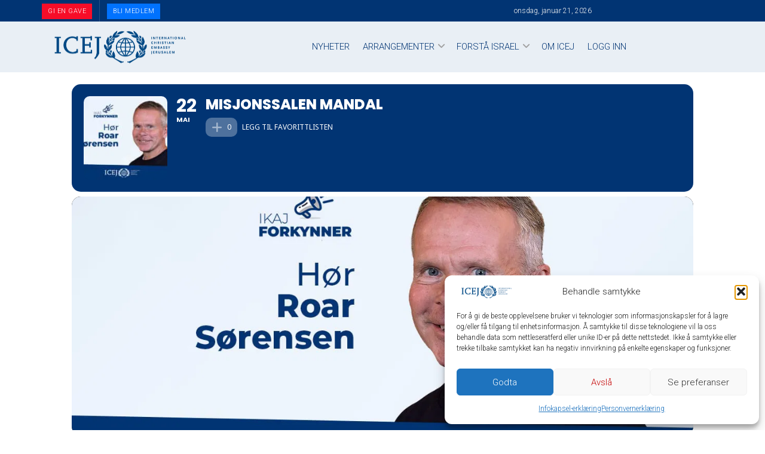

--- FILE ---
content_type: text/css; charset=utf-8
request_url: https://bunny-wp-pullzone-pxnhhgw5hq.b-cdn.net/wp-content/plugins/popup-press/css/pps_style.css?ver=3.1.6
body_size: 2899
content:
.pps-clearfix::before,.pps-clearfix::after{display:table;content:""}.pps-clearfix::after{clear:both}.pps-clearfix{zoom:1}@font-face{font-family:pps-icomoon;src:url(fonts/icomoon.eot?8e63sg);src:url(fonts/icomoon.eot?#iefix8e63sg)format('embedded-opentype'),url(fonts/icomoon.ttf?8e63sg)format('truetype'),url(fonts/icomoon.woff?8e63sg)format('woff'),url(fonts/icomoon.svg?8e63sg#icomoon)format('svg');font-weight:400;font-style:normal}[class^=pps-icon-],[class*=" pps-icon-"]{font-family:pps-icomoon;speak:none;font-style:normal;font-weight:400;font-variant:normal;text-transform:none;line-height:1;-webkit-font-smoothing:antialiased;-moz-osx-font-smoothing:grayscale}.pps-popup embed,.pps-popup iframe,.pps-popup object,.pps-popup video{position:relative;z-index:10003;margin:0;padding:0;border:0;max-width:100%;max-height:100%}.pps-popup video,.pps-popup audio{visibility:visible!important}.pps-popup .pps-responsive-video{width:100%!important}.pps-popup .pps-responsive-video video{height:auto}.pps-popup a:focus,a.pps-button-popup:focus{outline:0}.pps-overlay,.b-modal{position:fixed;top:0;left:0;width:100%;height:100%;background:#000;opacity:.3;cursor:pointer;background-size:cover}.pps-popup{box-sizing:border-box;display:none;position:absolute;top:60px;z-index:9999;width:600px;height:auto;padding:0;margin:0;box-shadow:0 2px 6px rgba(0,0,0,.6);-moz-box-shadow:0 2px 6px rgba(0,0,0,.6);-webkit-box-shadow:0 2px 6px rgba(0,0,0,.6);background:0 0}.pps-popup:before{position:absolute;content:""}.pps-popup.pps-width-overflow{width:86%!important;left:6%!important}.pps-wrap{box-sizing:border-box;position:relative;z-index:10008;padding:20px 25px;height:100%;max-height:inherit;background-color:#fff}@media screen and (max-width:600px){}.pps-popup.pps-no-border{-webkit-box-shadow:0 0 12px 0 rgba(0,0,0,.6);-moz-box-shadow:0 0 12px 0 rgba(0,0,0,.6);box-shadow:0 0 12px rgba(0,0,0,.6)}.pps-header{position:relative;padding:0;margin:0}.pps-title{padding:0;margin:0;padding-bottom:10px;margin-bottom:10px;border-bottom:1px solid #eee;color:#000;line-height:100%;text-align:left;font-size:20px;font-family:inherit}.pps-close{position:absolute;top:-14px;right:-14px;z-index:10009;cursor:pointer}.pps-close a.pps-close-link{font-size:18px;width:18px;height:18px;padding:6px;box-sizing:content-box;display:block;outline:none;border:0;cursor:pointer;background-color:#fff;-webkit-border-radius:50%;-moz-border-radius:50%;border-radius:50%;text-align:center;line-height:1}.pps-close a i.pps-icon:before{width:auto;font-size:inherit;color:#999;display:inline-block;text-decoration:inherit}.pps-close a.pps-close-link:hover i.pps-icon:before{color:#222}.pps-close .pps-icon-close:before{content:"\e619"}.pps-close .pps-icon-close-circle:before{content:"\e604"}.pps-close .pps-icon-close-circle-outline:before{content:"\e605"}.pps-close .pps-icon-close-clear:before{content:"\e070"}.pps-close .pps-icon-close-circle-cross:before{content:"\e043"}.pps-close .pps-icon-close-square-radius:before{content:"\e047"}.pps-close .pps-icon-close-file-broken:before{content:"\e608"}.pps-close .pps-icon-close-error:before{content:"\e61e"}.pps-close .pps-icon-close-outline:before{content:"\e607"}.pps-content{padding:0;min-height:160px;-webkit-box-sizing:border-box;-moz-box-sizing:border-box;box-sizing:border-box;height:100%;overflow:auto;font-size:16px}.pps-content-wp-editor{overflow:auto}.pps-single-popup{position:relative}.pps-content p{margin:0;margin-bottom:15px;line-height:21px;text-align:left}a.pps-btn{cursor:pointer}a.pps-btn.pps-button-popup{display:inline-block;padding:5px 14px 4px;margin:0;color:#fff;line-height:1.6;font-weight:700;font-size:12px;font-family:Arial,Helvetica,sans-serif;text-align:center;text-decoration:none;cursor:pointer;border-radius:3px;-moz-border-radius:3px;-webkit-border-radius:3px;-khtml-border-radius:3px;border-bottom:2px solid #1b80c5;background-color:#348ecc}a.pps-btn.pps-button-popup:hover{background-color:#3c9cdd;border-bottom:2px solid #1b80c5}a.pps-button-popup>img,a.pps-btn-img>img{margin:0!important;padding:0;vertical-align:middle;max-width:100%}a.pps-button-popup>img:hover{zoom:1}.pps-loading{position:absolute;left:46%;top:46%;z-index:10002;width:26px;height:26px;display:block;background:url(images/loading.gif)no-repeat;padding-left:32px}a.pps-download-pdf{margin:0;padding:6px 15px;display:none;position:absolute;bottom:0;right:0;background:#333;color:#fff;font-size:.9em;filter:alpha(opacity=80);opacity:.8}.pps-popup:hover a.pps-download-pdf{display:block}a.pps-download-pdf:hover{color:#fff;text-decoration:underline;background:#222}.pps-wrap-thumbs-popup{width:100%}.pps-wrap-thumbs-popup li{display:inline-block;margin:0;padding:0;list-style:none}.pps-wrap-thumbs-popup li img{max-width:25%;display:block}.pps-disclaimer{padding:15px 0 10px;text-align:center}.pps-disclaimer .pps-disclaimer-agree,.pps-disclaimer .pps-disclaimer-disagree{text-align:center;display:inline-block;padding:10px 25px;margin-top:13px;margin-right:10px;margin-left:10px;border-bottom:2px solid #1b80c5;background-color:#348ecc;border-radius:5px;-moz-border-radius:5px;-webkit-border-radius:5px;text-decoration:none;color:#fff;font-size:16px;line-height:20px;font-family:Arial,Helvetica,sans-serif}.pps-disclaimer .pps-disclaimer-disagree{border-bottom:2px solid #b33737;background-color:#cc524f}.pps-disclaimer .pps-disclaimer-agree:hover{border-color:#1b80c5;background-color:#3c9cdd}.pps-disclaimer .pps-disclaimer-disagree:hover{border-color:#9a3030;background-color:#d0615e}.pps-disclaimer .pps-disclaimer-agree:before,.pps-disclaimer .pps-disclaimer-disagree:before{content:"\e618";font-family:pps-icomoon;font-size:17px;padding-right:12px;display:inline-block;vertical-align:middle;margin-top:-2px}.pps-disclaimer .pps-disclaimer-disagree:before{content:"\e619";font-size:18px}.pps-not-show-again{float:right;display:inline-block;cursor:pointer;font-size:1em;text-decoration:none;padding:5px;text-align:right}.pps-popup.pps-full-screen{top:0!important;left:0!important;width:100%!important;position:fixed!important;border-radius:0!important;border:0!important}.pps-popup.pps-full-screen .pps-wrap{border-radius:0!important}.pps-popup.pps-full-screen .pps-wrap .pps-close{top:12px!important;right:12px!important}.pps-container a:hover,.pps-slider a:hover,.pps-container a:focus,.pps-slider a:focus{outline:none}.pps-slides,.pps-slides>li,.pps-control-nav,.pps-direction-nav{margin:0;padding:0;list-style:none}.pps-pauseplay span{text-transform:capitalize}.popupslider{margin:0;padding:0}.popupslider .pps-slides>li{display:none;height:100%;max-height:100%}.popupslider .pps-slides>li.pps-active-slide{display:flex!important;align-items:center;justify-content:center}.popupslider .pps-slides img{width:100%;height:auto;display:block}.popupslider .pps-slides:after{content:"\0020";display:block;clear:both;visibility:hidden;line-height:0;height:0}html[xmlns] .popupslider .pps-slides{display:block}* html .popupslider .pps-slides{height:1%}.no-js .popupslider .pps-slides>li:first-child{display:block}.popupslider{margin:0;padding:0;background:0 0;border:0;position:relative;zoom:1;-webkit-border-radius:0;-moz-border-radius:0;border-radius:0;-webkit-box-shadow:none;-moz-box-shadow:none;-o-box-shadow:none;box-shadow:none;height:100%;max-height:100%}.popupslider .pps-slides{zoom:1;display:inline;height:100%;max-height:100%;margin:0!important}.popupslider .pps-slides img{height:auto}.pps-viewport{max-height:2e3px;-webkit-transition:all 1s ease;-moz-transition:all 1s ease;-ms-transition:all 1s ease;-o-transition:all 1s ease;transition:all 1s ease}.loading .pps-viewport{max-height:300px}.carousel li{margin-right:5px}.pps-direction-nav{*height:0}.pps-direction-nav>li{margin:0;padding:0}.pps-direction-nav a{text-decoration:none;display:block;width:38px;height:38px;line-height:38px;margin:-20px 0 0;position:absolute;top:50%;z-index:10;overflow:visible;opacity:.6;cursor:pointer;color:rgba(255,255,255,.9);background-color:rgba(0,0,0,.7);text-align:center;text-shadow:none;-webkit-border-radius:50%;-moz-border-radius:50%;border-radius:50%}.pps-direction-nav a:before{font-family:pps-icomoon;font-size:30px;display:inline-block;content:'\e110';color:rgba(255,255,255,.9);text-shadow:none}.pps-direction-nav a.pps-next:before{content:'\e111'}.pps-direction-nav .pps-prev{left:-58px}.pps-direction-nav .pps-next{right:-58px}.pps-popup .pps-direction-nav a.pps-prev:hover,.pps-popup .pps-direction-nav a.pps-next:hover{opacity:1}.pps-popup.pps-mobile .pps-direction-nav a{width:50px;height:50px;line-height:50px;opacity:1}.pps-popup.pps-mobile .pps-direction-nav .pps-prev{left:-68px}.pps-popup.pps-mobile .pps-direction-nav .pps-next{right:-68px}.pps-full-screen .pps-direction-nav .pps-prev{left:20px;opacity:1}.pps-full-screen .pps-direction-nav .pps-next{right:20px;opacity:1}@media screen and (max-width:768px){.pps-popup.pps-mobile .pps-direction-nav .pps-prev{left:20px;opacity:1}.pps-popup.pps-mobile .pps-direction-nav .pps-next{right:20px;opacity:1}}.pps-direction-nav .pps-disabled{opacity:0!important;filter:alpha(opacity=0);cursor:default;display:none}.pps-pauseplay a{display:block;width:20px;height:20px;position:absolute;bottom:5px;left:10px;opacity:.8;z-index:10;overflow:hidden;cursor:pointer;color:#000}.pps-pauseplay a:before{font-family:popupslider-icon;font-size:20px;display:inline-block;content:'\f004'}.pps-pauseplay a:hover{opacity:1}.pps-pauseplay a.pps-play:before{content:'\f003'}.pps-control-nav{position:absolute;bottom:-30px;left:3%;width:94%;height:30px;text-align:center}.pps-control-nav li{margin:0 6px;display:inline-block;zoom:1;*display:inline}.pps-control-paging li a{width:12px;height:12px;line-height:100%;display:block;margin-top:8px;background:#666;background:rgba(255,255,255,.5);cursor:pointer;text-indent:-9999px;-webkit-box-shadow:inset 0 0 3px rgba(0,0,0,.3);-moz-box-shadow:inset 0 0 3px rgba(0,0,0,.3);-o-box-shadow:inset 0 0 3px rgba(0,0,0,.3);box-shadow:inset 0 0 3px rgba(0,0,0,.3);-webkit-border-radius:20px;-moz-border-radius:20px;border-radius:20px}.pps-control-paging li a:hover{background:#333;background:#fff}.pps-control-paging li a.pps-active{background:#000;background:rgba(255,255,255,.9);cursor:default}@media screen and (max-width:768px),screen and (max-height:600px){.pps-control-paging li a{width:28px;height:28px}}.pps-control-thumbs{margin:5px 0 0;position:static;overflow:hidden}.pps-control-thumbs li{width:25%;float:left;margin:0}.pps-control-thumbs img{width:100%;height:auto;display:block;opacity:.7;cursor:pointer;-webkit-transition:all 1s ease;-moz-transition:all 1s ease;-ms-transition:all 1s ease;-o-transition:all 1s ease;transition:all 1s ease}.pps-control-thumbs img:hover{opacity:1}.pps-control-thumbs .pps-active{opacity:1;cursor:default}.pps-content p.pps-caption{position:absolute;bottom:0;left:0;box-sizing:border-box;width:100%;padding:10px 15px;color:#fff!important;font-size:14px;line-height:20px;margin:0;text-align:center;background:repeat rgba(0,0,0,.8)}.pps-content-wp-editor .aligncenter{display:block;margin-left:auto;margin-right:auto}.pps-content-wp-editor .wp-caption{margin-bottom:10px}.pps-content-wp-editor .wp-caption.alignleft{margin:0 10px 10px 0}.pps-content-wp-editor .wp-caption.alignright{margin:0 0 10px 10px}.pps-content-wp-editor .wp-caption img{margin:0;padding:0;border:0}.pps-content-wp-editor .wp-caption p.wp-caption-text{font-size:11px;line-height:17px;padding:0 4px 5px;margin:0}.pps-content-wp-editor .alignright{float:right}.pps-content-wp-editor .alignleft{float:left}.pps-content-wp-editor img.alignleft{display:inline;float:left;margin-right:15px}.pps-content-wp-editor img.alignright{display:inline;float:right;margin-left:15px}.pps-button-popup>img{max-width:100%}.pps-popup .border-round{display:none!important}.pps-popup .pps-content-wp-editor{height:100%;width:100%}.pps-popup .pps-content-wp-editor iframe{max-width:100%}.pps-popup .pps-iframe iframe,.pps-popup .pps-pdf>iframe{width:100%;display:block}.pps-popup .pps-embed iframe,.pps-popup .pps-embed embed{display:block;border:0;max-width:100%}.pps-popup .pps-embed{width:100%}.pps-popup .pps-embed iframe[src*=soundcloud]{height:160px!important}.pps-popup .pps-content-wp-editor img{height:auto;max-width:100%}.pps-popup img.pps-img-slider,.pps-popup .pps-embed>img{display:inline-block;height:auto;border:0;width:auto;max-width:100%;max-height:100%;margin:auto}.pps-popup .pps-pdf,.pps-popup .pps-iframe,.pps-single-popup,.pps-popup .pps-single-popup>li,.pps-popup .pps-popupslider>li{height:100%}.pps-popup .pps-single-popup>li{margin:0!important;padding:0!important;list-style:none;background:0 0;display:block;width:100%}.pps-popup.disclaimer-popup .pps-single-popup>li{display:inline-block}.pps-popup .entry-content,.pps-popup .post-content{margin:0!important}.pps-embed-bellow,.pps-iframe-bellow,.pps-pdf-bellow{padding-top:15px}.pps-embed-bellow *,.pps-iframe-bellow *,.pps-pdf-bellow *{margin-bottom:0!important}@media screen and (max-width:768px){}@media screen and (max-width:480px){}

--- FILE ---
content_type: text/javascript; charset=utf-8
request_url: https://bunny-wp-pullzone-pxnhhgw5hq.b-cdn.net/wp-includes/js/wp-util.js?ver=e06a787f7b3a45cf26d351e3a4345952
body_size: 434
content:
window.wp=window.wp||{},function(e){var t=typeof _wpUtilSettings=="undefined"?{}:_wpUtilSettings;wp.template=_.memoize(function(t){var n,s={evaluate:/<#([\s\S]+?)#>/g,interpolate:/\{\{\{([\s\S]+?)\}\}\}/g,escape:/\{\{([^}]+?)\}\}(?!\})/g,variable:"data"};return function(o){if(!document.getElementById("tmpl-"+t))throw new Error("Template not found: #tmpl-"+t);return n=n||_.template(e("#tmpl-"+t).html(),s),n(o)}}),wp.ajax={settings:t.ajax||{},post:function(e,t){return wp.ajax.send({data:_.isObject(e)?e:_.extend(t||{},{action:e})})},send:function(t,n){var s,o;return _.isObject(t)?n=t:(n=n||{},n.data=_.extend(n.data||{},{action:t})),n=_.defaults(n||{},{type:"POST",url:wp.ajax.settings.url,context:this}),o=e.Deferred(function(s){n.success&&s.done(n.success),n.error&&s.fail(n.error),delete n.success,delete n.error,s.jqXHR=e.ajax(n).done(function(e){if((e==="1"||e===1)&&(e={success:!0}),_.isObject(e)&&!_.isUndefined(e.success)){var n=this;s.done(function(){t&&t.data&&"query-attachments"===t.data.action&&s.jqXHR.hasOwnProperty("getResponseHeader")&&s.jqXHR.getResponseHeader("X-WP-Total")?n.totalAttachments=parseInt(s.jqXHR.getResponseHeader("X-WP-Total"),10):n.totalAttachments=0}),s[e.success?"resolveWith":"rejectWith"](this,[e.data])}else s.rejectWith(this,[e])}).fail(function(){s.rejectWith(this,arguments)})}),s=o.promise(),s.abort=function(){return o.jqXHR.abort(),this},s}}}(jQuery)

--- FILE ---
content_type: text/javascript; charset=utf-8
request_url: https://bunny-wp-pullzone-pxnhhgw5hq.b-cdn.net/wp-content/plugins/jnews-frontend-submit/assets/js/frontend.js?ver=12.0.1
body_size: 191
content:
!function(e){"use strict";var t=function(t){var n=window.jnews.loginregister;t&&e("#jeg_loginform form").find("h3").html(t.message),e.magnificPopup.open({type:"inline",removalDelay:500,midClick:!0,mainClass:"mfp-zoom-out",items:{src:"#jeg_loginform"},callbacks:{beforeOpen:function(){this.st.mainClass="mfp-zoom-out",e("body").removeClass("jeg_show_menu")},change:function(){var t=this.content.find(".g-recaptcha"),s=this.content.find("form").data("type"),o=t.data("sitekey");this.content.find(".form-message p").remove(),n.validateCaptcha=!1,1==jnewsoption.recaptcha&&t.length&&(t.hasClass("loaded")?grecaptcha.reset(n.captcha[s]):(n.captcha[s]=grecaptcha.render(t.get(0),{sitekey:o,callback:n.validateResponse.bind(n)}),e(t).addClass("loaded")))}}})};e(()=>{e(".jeg_login_required").on("click",function(e){e.preventDefault(),t()})})}(jQuery)

--- FILE ---
content_type: text/javascript; charset=utf-8
request_url: https://bunny-wp-pullzone-pxnhhgw5hq.b-cdn.net/wp-content/plugins/woocommerce/assets/js/jquery-blockui/jquery.blockUI.js?ver=2.7.0-wc.10.4.3
body_size: 3303
content:
/*!
 * jQuery blockUI plugin
 * Version 2.70.0-2014.11.23
 * Requires jQuery v1.7 or later
 *
 * Examples at: http://malsup.com/jquery/block/
 * Copyright (c) 2007-2013 M. Alsup
 * Dual licensed under the MIT and GPL licenses:
 * http://www.opensource.org/licenses/mit-license.php
 * http://www.gnu.org/licenses/gpl.html
 *
 * Thanks to Amir-Hossein Sobhi for some excellent contributions!
 */(function(){"use strict";function e(e){e.fn._fadeIn=e.fn.fadeIn;var t,n,a=e.noop||function(){},o=/MSIE/.test(navigator.userAgent),c=/MSIE 6.0/.test(navigator.userAgent)&&!/MSIE 8.0/.test(navigator.userAgent),p=document.documentMode||0,f="function"==typeof document.createElement("div").style.setExpression&&document.createElement("div").style.setExpression;e.blockUI=function(e){h(window,e)},e.unblockUI=function(e){i(window,e)},e.growlUI=function(t,n,s,o){var a,r,i=e('<div class="growlUI"></div>');t&&i.append("<h1>"+t+"</h1>"),n&&i.append("<h2>"+n+"</h2>"),s===void 0&&(s=3e3),a=function(t){t=t||{},e.blockUI({message:i,fadeIn:typeof t.fadeIn!="undefined"?t.fadeIn:700,fadeOut:typeof t.fadeOut!="undefined"?t.fadeOut:1e3,timeout:typeof t.timeout!="undefined"?t.timeout:s,centerY:!1,showOverlay:!1,onUnblock:o,css:e.blockUI.defaults.growlCSS})},a(),r=i.css("opacity"),i.on("mouseover",function(){a({fadeIn:0,timeout:3e4});var t=e(".blockMsg");t.stop(),t.fadeTo(300,1)}).on("mouseout",function(){e(".blockMsg").fadeOut(1e3)})},e.fn.block=function(t){if(this[0]===window)return e.blockUI(t),this;var n=e.extend({},e.blockUI.defaults,t||{});return this.each(function(){var t=e(this);if(n.ignoreIfBlocked&&t.data("blockUI.isBlocked"))return;t.unblock({fadeOut:0})}),this.each(function(){e.css(this,"position")=="static"&&(this.style.position="relative",e(this).data("blockUI.static",!0)),this.style.zoom=1,h(this,t)})},e.fn.unblock=function(t){return this[0]===window?(e.unblockUI(t),this):this.each(function(){i(this,t)})},e.blockUI.version=2.7,e.blockUI.defaults={message:"<h1>Please wait...</h1>",title:null,draggable:!0,theme:!1,css:{padding:0,margin:0,width:"30%",top:"40%",left:"35%",textAlign:"center",color:"#000",border:"3px solid #aaa",backgroundColor:"#fff",cursor:"wait"},themedCSS:{width:"30%",top:"40%",left:"35%"},overlayCSS:{backgroundColor:"#000",opacity:.6,cursor:"wait"},cursorReset:"default",growlCSS:{width:"350px",top:"10px",left:"",right:"10px",border:"none",padding:"5px",opacity:.6,cursor:"default",color:"#fff",backgroundColor:"#000","-webkit-border-radius":"10px","-moz-border-radius":"10px","border-radius":"10px"},iframeSrc:/^https/i.test(window.location.href||"")?"javascript:false":"about:blank",forceIframe:!1,baseZ:1e3,centerX:!0,centerY:!0,allowBodyStretch:!0,bindEvents:!0,constrainTabKey:!0,fadeIn:200,fadeOut:400,timeout:0,showOverlay:!0,focusInput:!0,focusableElements:":input:enabled:visible",onBlock:null,onUnblock:null,onOverlayClick:null,quirksmodeOffsetHack:4,blockMsgClass:"blockMsg",ignoreIfBlocked:!1},t=null,n=[];function h(l,u){if(p=l==window,h=u&&u.message!==void 0?u.message:void 0,u=e.extend({},e.blockUI.defaults,u||{}),u.ignoreIfBlocked&&e(l).data("blockUI.isBlocked"))return;u.overlayCSS=e.extend({},e.blockUI.defaults.overlayCSS,u.overlayCSS||{}),A=e.extend({},e.blockUI.defaults.css,u.css||{}),u.onOverlayClick&&(u.overlayCSS.cursor="pointer"),T=e.extend({},e.blockUI.defaults.themedCSS,u.themedCSS||{}),h=h===void 0?u.message:h,p&&t&&i(window,{fadeOut:0}),h&&typeof h!="string"&&(h.parentNode||h.jquery)&&(_=h.jquery?h[0]:h,b={},e(l).data("blockUI.history",b),b.el=_,b.parent=_.parentNode,b.display=_.style.display,b.position=_.style.position,b.parent&&b.parent.removeChild(_)),e(l).data("blockUI.onUnblock",u.onUnblock),j=u.baseZ,o||u.forceIframe?w=e('<iframe class="blockUI" style="z-index:'+j+++';display:none;border:none;margin:0;padding:0;position:absolute;width:100%;height:100%;top:0;left:0" src="'+u.iframeSrc+'"></iframe>'):w=e('<div class="blockUI" style="display:none"></div>'),u.theme?y=e('<div class="blockUI blockOverlay ui-widget-overlay" style="z-index:'+j+++';display:none"></div>'):y=e('<div class="blockUI blockOverlay" style="z-index:'+j+++';display:none;border:none;margin:0;padding:0;width:100%;height:100%;top:0;left:0"></div>'),u.theme&&p?(v='<div class="blockUI '+u.blockMsgClass+' blockPage ui-dialog ui-widget ui-corner-all" style="z-index:'+(j+10)+';display:none;position:fixed">',u.title&&(v+='<div class="ui-widget-header ui-dialog-titlebar ui-corner-all blockTitle">'+(u.title||"&nbsp;")+"</div>"),v+='<div class="ui-widget-content ui-dialog-content"></div>',v+="</div>"):u.theme?(v='<div class="blockUI '+u.blockMsgClass+' blockElement ui-dialog ui-widget ui-corner-all" style="z-index:'+(j+10)+';display:none;position:absolute">',u.title&&(v+='<div class="ui-widget-header ui-dialog-titlebar ui-corner-all blockTitle">'+(u.title||"&nbsp;")+"</div>"),v+='<div class="ui-widget-content ui-dialog-content"></div>',v+="</div>"):p?v='<div class="blockUI '+u.blockMsgClass+' blockPage" style="z-index:'+(j+10)+';display:none;position:fixed"></div>':v='<div class="blockUI '+u.blockMsgClass+' blockElement" style="z-index:'+(j+10)+';display:none;position:absolute"></div>',g=e(v),h&&(u.theme?(g.css(T),g.addClass("ui-widget-content")):g.css(A)),u.theme||y.css(u.overlayCSS),y.css("position",p?"fixed":"absolute"),(o||u.forceIframe)&&w.css("opacity",0);var h,p,g,v,b,j,y,_,w,O,x,C,E,k,A,S,M,T,z,D,F=[w,y,g],N=e(p?"body":l);e.each(F,function(){this.appendTo(N)}),u.theme&&u.draggable&&e.fn.draggable&&g.draggable({handle:".ui-dialog-titlebar",cancel:"li"}),S=f&&(!e.support.boxModel||e("object,embed",p?null:l).length>0),(c||S)&&(p&&u.allowBodyStretch&&e.support.boxModel&&e("html,body").css("height","100%"),(c||!e.support.boxModel)&&!p&&(O=s(l,"borderTopWidth"),k=s(l,"borderLeftWidth"),E=O?"(0 - "+O+")":0,C=k?"(0 - "+k+")":0),e.each(F,function(e,t){var s,o,n=t[0].style;n.position="absolute",e<2?(p?n.setExpression("height","Math.max(document.body.scrollHeight, document.body.offsetHeight) - (jQuery.support.boxModel?0:"+u.quirksmodeOffsetHack+') + "px"'):n.setExpression("height",'this.parentNode.offsetHeight + "px"'),p?n.setExpression("width",'jQuery.support.boxModel && document.documentElement.clientWidth || document.body.clientWidth + "px"'):n.setExpression("width",'this.parentNode.offsetWidth + "px"'),C&&n.setExpression("left",C),E&&n.setExpression("top",E)):u.centerY?(p&&n.setExpression("top",'(document.documentElement.clientHeight || document.body.clientHeight) / 2 - (this.offsetHeight / 2) + (blah = document.documentElement.scrollTop ? document.documentElement.scrollTop : document.body.scrollTop) + "px"'),n.marginTop=0):!u.centerY&&p&&(s=u.css&&u.css.top?parseInt(u.css.top,10):0,o="((document.documentElement.scrollTop ? document.documentElement.scrollTop : document.body.scrollTop) + "+s+') + "px"',n.setExpression("top",o))})),h&&(u.theme?g.find(".ui-widget-content").append(h):g.append(h),(h.jquery||h.nodeType)&&e(h).show()),(o||u.forceIframe)&&u.showOverlay&&w.show(),u.fadeIn?(x=u.onBlock?u.onBlock:a,z=u.showOverlay&&!h?x:a,M=h?x:a,u.showOverlay&&y._fadeIn(u.fadeIn,z),h&&g._fadeIn(u.fadeIn,M)):(u.showOverlay&&y.show(),h&&g.show(),u.onBlock&&u.onBlock.bind(g)()),d(1,l,u),p?(t=g[0],n=e(u.focusableElements,t),u.focusInput&&setTimeout(r,20)):m(g[0],u.centerX,u.centerY),u.timeout&&(D=setTimeout(function(){p?e.unblockUI(u):e(l).unblock(u)},u.timeout),e(l).data("blockUI.timeout",D))}function i(s,o){var i,r,c=s==window,a=e(s),u=a.data("blockUI.history"),h=a.data("blockUI.timeout");h&&(clearTimeout(h),a.removeData("blockUI.timeout")),o=e.extend({},e.blockUI.defaults,o||{}),d(0,s,o),o.onUnblock===null&&(o.onUnblock=a.data("blockUI.onUnblock"),a.removeData("blockUI.onUnblock")),c?i=e(document.body).children().filter(".blockUI").add("body > .blockUI"):i=a.find(">.blockUI"),o.cursorReset&&(i.length>1&&(i[1].style.cursor=o.cursorReset),i.length>2&&(i[2].style.cursor=o.cursorReset)),c&&(t=n=null),o.fadeOut?(r=i.length,i.stop().fadeOut(o.fadeOut,function(){--r===0&&l(i,u,o,s)})):l(i,u,o,s)}function l(t,n,s,o){if(i=e(o),i.data("blockUI.isBlocked"))return;t.each(function(){this.parentNode&&this.parentNode.removeChild(this)}),n&&n.el&&(n.el.style.display=n.display,n.el.style.position=n.position,n.el.style.cursor="default",n.parent&&n.parent.appendChild(n.el),i.removeData("blockUI.history")),i.data("blockUI.static")&&i.css("position","static"),typeof s.onUnblock=="function"&&s.onUnblock(o,s);var i,a=e(document.body),r=a.width(),c=a[0].style.width;a.width(r-1).width(r),a[0].style.width=c}function d(n,s,o){var a,i=s==window,r=e(s);if(!n&&(i&&!t||!i&&!r.data("blockUI.isBlocked")))return;if(r.data("blockUI.isBlocked",n),!i||!o.bindEvents||n&&!o.showOverlay)return;a="mousedown mouseup keydown keypress keyup touchstart touchend touchmove",n?e(document).on(a,o,u):e(document).off(a,u)}function u(s){if(s.type==="keydown"&&s.keyCode&&s.keyCode==9&&t&&s.data.constrainTabKey){var o,i,a=n,l=!s.shiftKey&&s.target===a[a.length-1],c=s.shiftKey&&s.target===a[0];if(l||c)return setTimeout(function(){r(c)},10),!1}return o=s.data,i=e(s.target),i.hasClass("blockOverlay")&&o.onOverlayClick&&o.onOverlayClick(s),i.parents("div."+o.blockMsgClass).length>0||i.parents().children().filter("div.blockUI").length===0}function r(e){if(!n)return;var t=n[e===!0?n.length-1:0];t&&t.trigger("focus")}function m(e,t,n){var o=e.parentNode,i=e.style,a=(o.offsetWidth-e.offsetWidth)/2-s(o,"borderLeftWidth"),r=(o.offsetHeight-e.offsetHeight)/2-s(o,"borderTopWidth");t&&(i.left=a>0?a+"px":"0"),n&&(i.top=r>0?r+"px":"0")}function s(t,n){return parseInt(e.css(t,n),10)||0}}typeof define=="function"&&define.amd&&define.amd.jQuery?define(["jquery"],e):e(jQuery)})()

--- FILE ---
content_type: text/javascript; charset=utf-8
request_url: https://bunny-wp-pullzone-pxnhhgw5hq.b-cdn.net/wp-includes/js/media-editor.js?ver=e06a787f7b3a45cf26d351e3a4345952
body_size: 3530
content:
(function(e,t){var n={};wp.media.coerce=function(e,n){return t.isUndefined(e[n])&&!t.isUndefined(this.defaults[n])?e[n]=this.defaults[n]:"true"===e[n]?e[n]=!0:"false"===e[n]&&(e[n]=!1),e[n]},wp.media.string={props:function(e,n){var s,o,i,a,r=wp.media.view.settings.defaultProps;return e=e?t.clone(e):{},n&&n.type&&(e.type=n.type),"image"===e.type&&(e=t.defaults(e||{},{align:r.align||getUserSetting("align","none"),size:r.size||getUserSetting("imgsize","medium"),url:"",classes:[]})),n?(e.title=e.title||n.title,s=e.link||r.link||getUserSetting("urlbutton","file"),"file"===s||"embed"===s?o=n.url:"post"===s?o=n.link:"custom"===s&&(o=e.linkUrl),e.linkUrl=o||"","image"===n.type?(e.classes.push("wp-image-"+n.id),a=n.sizes,i=a&&a[e.size]?a[e.size]:n,t.extend(e,t.pick(n,"align","caption","alt"),{width:i.width,height:i.height,src:i.url,captionId:"attachment_"+n.id})):"video"===n.type||"audio"===n.type?t.extend(e,t.pick(n,"title","type","icon","mime")):(e.title=e.title||n.filename,e.rel=e.rel||"attachment wp-att-"+n.id),e):e},link:function(e,t){var n;return e=wp.media.string.props(e,t),n={tag:"a",content:e.title,attrs:{href:e.linkUrl}},e.rel&&(n.attrs.rel=e.rel),wp.html.string(n)},audio:function(e,t){return wp.media.string._audioVideo("audio",e,t)},video:function(e,t){return wp.media.string._audioVideo("video",e,t)},_audioVideo:function(e,n,s){var o,i,a;if(n=wp.media.string.props(n,s),n.link!=="embed")return wp.media.string.link(n);if(o={},"video"===e&&(s.image&&-1===s.image.src.indexOf(s.icon)&&(o.poster=s.image.src),s.width&&(o.width=s.width),s.height&&(o.height=s.height)),i=s.filename.split(".").pop(),t.contains(wp.media.view.settings.embedExts,i))o[i]=s.url;else return wp.media.string.link(n);return a=wp.shortcode.string({tag:e,attrs:o}),a},image:function(e,n){var o,i,a,r,s={};return e.type="image",e=wp.media.string.props(e,n),a=e.classes||[],s.src=t.isUndefined(n)?e.url:n.url,t.extend(s,t.pick(e,"width","height","alt")),e.align&&!e.caption&&a.push("align"+e.align),e.size&&a.push("size-"+e.size),s.class=t.compact(a).join(" "),i={tag:"img",attrs:s,single:!0},e.linkUrl&&(i={tag:"a",attrs:{href:e.linkUrl},content:i}),r=wp.html.string(i),e.caption&&(o={},s.width&&(o.width=s.width),e.captionId&&(o.id=e.captionId),e.align&&(o.align="align"+e.align),r=wp.shortcode.string({tag:"caption",attrs:o,content:r+" "+e.caption})),r}},wp.media.embed={coerce:wp.media.coerce,defaults:{url:"",width:"",height:""},edit:function(e,n){var o,i,s={};return n?s.url=e.replace(/<[^>]+>/g,""):(o=wp.shortcode.next("embed",e).shortcode,s=t.defaults(o.attrs.named,this.defaults),o.content&&(s.url=o.content)),i=wp.media({frame:"post",state:"embed",metadata:s}),i},shortcode:function(e){var n,s=this;return t.each(this.defaults,function(t,n){e[n]=s.coerce(e,n),t===e[n]&&delete e[n]}),n=e.url,delete e.url,new wp.shortcode({tag:"embed",attrs:e,content:n})}},wp.media.collection=function(e){var n={};return t.extend({coerce:wp.media.coerce,attachments:function(e){var s,o,i,a,r=e.string(),c=n[r],l=this;return delete n[r],c||(s=t.defaults(e.attrs.named,this.defaults),o=t.pick(s,"orderby","order"),o.type=this.type,o.perPage=-1,void 0!==s.orderby&&(s._orderByField=s.orderby),"rand"===s.orderby&&(s._orderbyRandom=!0),(!s.orderby||/^menu_order(?: ID)?$/i.test(s.orderby))&&(o.orderby="menuOrder"),s.ids?(o.post__in=s.ids.split(","),o.orderby="post__in"):s.include&&(o.post__in=s.include.split(",")),s.exclude&&(o.post__not_in=s.exclude.split(",")),o.post__in||(o.uploadedTo=s.id),i=t.omit(s,"id","ids","include","exclude","orderby","order"),t.each(this.defaults,function(e,t){i[t]=l.coerce(i,t)}),a=wp.media.query(o),a[this.tag]=new Backbone.Model(i),a)},shortcode:function(e){var i,a,o=e.props.toJSON(),s=t.pick(o,"orderby","order");return e.type&&(s.type=e.type,delete e.type),e[this.tag]&&t.extend(s,e[this.tag].toJSON()),s.ids=e.pluck("id"),o.uploadedTo&&(s.id=o.uploadedTo),delete s.orderby,s._orderbyRandom?s.orderby="rand":s._orderByField&&"rand"!==s._orderByField&&(s.orderby=s._orderByField),delete s._orderbyRandom,delete s._orderByField,s.ids&&"post__in"===s.orderby&&delete s.orderby,s=this.setDefaults(s),i=new wp.shortcode({tag:this.tag,attrs:s,type:"single"}),a=new wp.media.model.Attachments(e.models,{props:o}),a[this.tag]=e[this.tag],n[i.string()]=a,i},edit:function(e){var s,o,i,n=wp.shortcode.next(this.tag,e),a=this.defaults.id;if(!n||n.content!==e)return;return n=n.shortcode,t.isUndefined(n.get("id"))&&!t.isUndefined(a)&&n.set("id",a),o=this.attachments(n),s=new wp.media.model.Selection(o.models,{props:o.props.toJSON(),multiple:!0}),s[this.tag]=o[this.tag],s.more().done(function(){s.props.set({query:!1}),s.unmirror(),s.props.unset("orderby")}),this.frame&&this.frame.dispose(),n.attrs.named.type&&"video"===n.attrs.named.type?i="video-"+this.tag+"-edit":i=this.tag+"-edit",this.frame=wp.media({frame:"post",state:i,title:this.editTitle,editing:!0,multiple:!0,selection:s}).open(),this.frame},setDefaults:function(e){var n=this;return t.each(this.defaults,function(t,s){e[s]=n.coerce(e,s),t===e[s]&&delete e[s]}),e}},e)},wp.media._galleryDefaults={itemtag:"dl",icontag:"dt",captiontag:"dd",columns:"3",link:"post",size:"thumbnail",order:"ASC",id:wp.media.view.settings.post&&wp.media.view.settings.post.id,orderby:"menu_order ID"},wp.media.view.settings.galleryDefaults?wp.media.galleryDefaults=t.extend({},wp.media._galleryDefaults,wp.media.view.settings.galleryDefaults):wp.media.galleryDefaults=wp.media._galleryDefaults,wp.media.gallery=new wp.media.collection({tag:"gallery",type:"image",editTitle:wp.media.view.l10n.editGalleryTitle,defaults:wp.media.galleryDefaults,setDefaults:function(e){var n=this,s=!t.isEqual(wp.media.galleryDefaults,wp.media._galleryDefaults);return t.each(this.defaults,function(t,o){e[o]=n.coerce(e,o),t===e[o]&&(!s||t===wp.media._galleryDefaults[o])&&delete e[o]}),e}}),wp.media.featuredImage={get:function(){return wp.media.view.settings.post.featuredImageId},set:function(t){var n=wp.media.view.settings;n.post.featuredImageId=t,wp.media.post("get-post-thumbnail-html",{post_id:n.post.id,thumbnail_id:n.post.featuredImageId,_wpnonce:n.post.nonce}).done(function(t){if("0"===t){window.alert(wp.i18n.__("Could not set that as the thumbnail image. Try a different attachment."));return}e(".inside","#postimagediv").html(t)})},remove:function(){wp.media.featuredImage.set(-1)},frame:function(){return this._frame?(wp.media.frame=this._frame,this._frame):(this._frame=wp.media({state:"featured-image",states:[new wp.media.controller.FeaturedImage,new wp.media.controller.EditImage]}),this._frame.on("toolbar:create:featured-image",function(e){this.createSelectToolbar(e,{text:wp.media.view.l10n.setFeaturedImage})},this._frame),this._frame.on("content:render:edit-image",function(){var t=this.state("featured-image").get("selection"),e=new wp.media.view.EditImage({model:t.single(),controller:this}).render();this.content.set(e),e.loadEditor()},this._frame),this._frame.state("featured-image").on("select",this.select),this._frame)},select:function(){var e=this.get("selection").single();if(!wp.media.view.settings.post.featuredImageId)return;wp.media.featuredImage.set(e?e.id:-1)},init:function(){e("#postimagediv").on("click","#set-post-thumbnail",function(e){e.preventDefault(),e.stopPropagation(),wp.media.featuredImage.frame().open()}).on("click","#remove-post-thumbnail",function(){return wp.media.featuredImage.remove(),!1})}},e(wp.media.featuredImage.init),wp.media.editor={insert:function(e){var n,s,o=!t.isUndefined(window.tinymce),i=!t.isUndefined(window.QTags);if(this.activeEditor?s=window.wpActiveEditor=this.activeEditor:s=window.wpActiveEditor,window.send_to_editor)return window.send_to_editor.apply(this,arguments);if(s)o&&(n=tinymce.get(s));else if(o&&tinymce.activeEditor)n=tinymce.activeEditor,s=window.wpActiveEditor=n.id;else if(!i)return!1;if(n&&!n.isHidden()?n.execCommand("mceInsertContent",!1,e):i?QTags.insertContent(e):document.getElementById(s).value+=e,window.tb_remove)try{window.tb_remove()}catch{}},add:function(s,o){var i=this.get(s);return i||(i=n[s]=wp.media(t.defaults(o||{},{frame:"post",state:"insert",title:wp.media.view.l10n.addMedia,multiple:!0})),i.on("insert",function(n){var s=i.state();if(n=n||s.get("selection"),!n)return;e.when.apply(e,n.map(function(e){var t=s.display(e).toJSON();return this.send.attachment(t,e.toJSON())},this)).done(function(){wp.media.editor.insert(t.toArray(arguments).join(`

`))})},this),i.state("gallery-edit").on("update",function(e){this.insert(wp.media.gallery.shortcode(e).string())},this),i.state("playlist-edit").on("update",function(e){this.insert(wp.media.playlist.shortcode(e).string())},this),i.state("video-playlist-edit").on("update",function(e){this.insert(wp.media.playlist.shortcode(e).string())},this),i.state("embed").on("select",function(){var n=i.state(),s=n.get("type"),e=n.props.toJSON();e.url=e.url||"","link"===s?(t.defaults(e,{linkText:e.url,linkUrl:e.url}),this.send.link(e).done(function(e){wp.media.editor.insert(e)})):"image"===s&&(t.defaults(e,{title:e.url,linkUrl:"",align:"none",link:"none"}),"none"===e.link?e.linkUrl="":"file"===e.link&&(e.linkUrl=e.url),this.insert(wp.media.string.image(e)))},this),i.state("featured-image").on("select",wp.media.featuredImage.select),i.setState(i.options.state),i)},id:function(e){return e||(e=window.wpActiveEditor,!e&&!t.isUndefined(window.tinymce)&&tinymce.activeEditor&&(e=tinymce.activeEditor.id),e=e||"",e)},get:function(e){return e=this.id(e),n[e]},remove:function(e){e=this.id(e),delete n[e]},send:{attachment:function(e,n){var s,o,i=n.caption;return wp.media.view.settings.captions||delete n.caption,e=wp.media.string.props(e,n),s={id:n.id,post_content:n.description,post_excerpt:i},e.linkUrl&&(s.url=e.linkUrl),"image"===n.type?(o=wp.media.string.image(e),t.each({align:"align",size:"image-size",alt:"image_alt"},function(t,n){e[n]&&(s[t]=e[n])})):"video"===n.type?o=wp.media.string.video(e,n):"audio"===n.type?o=wp.media.string.audio(e,n):(o=wp.media.string.link(e),s.post_title=e.title),wp.media.post("send-attachment-to-editor",{nonce:wp.media.view.settings.nonce.sendToEditor,attachment:s,html:o,post_id:wp.media.view.settings.post.id})},link:function(e){return wp.media.post("send-link-to-editor",{nonce:wp.media.view.settings.nonce.sendToEditor,src:e.linkUrl,link_text:e.linkText,html:wp.media.string.link(e),post_id:wp.media.view.settings.post.id})}},open:function(e,t){var n;return t=t||{},e=this.id(e),this.activeEditor=e,n=this.get(e),(!n||n.options&&t.state!==n.options.state)&&(n=this.add(e,t)),wp.media.frame=n,n.open()},init:function(){e(document.body).on("click.add-media-button",".insert-media",function(t){var s=e(t.currentTarget),o=s.data("editor"),n={frame:"post",state:"insert",title:wp.media.view.l10n.addMedia,multiple:!0};t.preventDefault(),s.hasClass("gallery")&&(n.state="gallery",n.title=wp.media.view.l10n.createGalleryTitle),wp.media.editor.open(o,n)}),(new wp.media.view.EditorUploader).render()}},t.bindAll(wp.media.editor,"open"),e(wp.media.editor.init)})(jQuery,_)

--- FILE ---
content_type: text/javascript; charset=utf-8
request_url: https://bunny-wp-pullzone-pxnhhgw5hq.b-cdn.net/wp-content/plugins/eventON/assets/js/maps/eventon_gen_maps.js?ver=5.0.6
body_size: 1652
content:
(function(e){e.fn.evoGenmaps=function(t){var i,o={delay:0,fnt:5,cal:"",SC:"",map_canvas_id:"",location_type:"",address:"",styles:"",zoomlevel:"",mapformat:"",scroll:!1,iconURL:"",trigger_point:""},n=e.extend({},o,t),s={};obj=this,s.obj=this,mapBox=e("#"+n.map_canvas_id),s={init:function(){if(!mapBox.is(":visible")||mapBox.find(".gm-style").length>0)return;mapBox.html(evo_general_params.html.preload_gmap),n.cal=obj.closest(".ajde_evcal_calendar").length?obj.closest(".ajde_evcal_calendar"):n.cal,s.process_SC(),n.fnt==5&&(n.delay==0?s.draw_map():setTimeout(s.draw_map,n.delay,this)),n.fnt==1&&s.load_gmap(),n.fnt==2&&(n.delay==0?s.load_gmap():setTimeout(s.load_gmap,n.delay,this)),n.fnt==3&&s.load_gmap(),n.fnt==4&&this.attr("data-gmtrig")=="1"&&this.attr("data-gmap_status")!="null"&&s.load_gmap()},process_unique_map_id:function(){var t,e=obj.closest(".eventon_list_event").find(".evo_metarow_gmap");return!!e.length&&!!e.attr("id")&&(e=obj.closest(".eventon_list_event").find(".evo_metarow_gmap"),t=Math.floor(Math.random()*(99-10+1))+10,n.map_canvas_id=e.attr("id")+"_"+t,e.attr("id",n.map_canvas_id),n.map_canvas_id)},process_SC:function(){if(n.SC||!n.cal)return;n.SC=n.cal.evo_shortcode_data()},load_gmap:function(){var i,t=n.SC,o=obj.find(".event_location_attrs"),a=o.attr("data-location_type");if(n.address=a=="address"?o.attr("data-location_address"):o.attr("data-latlng"),n.location_type=a=="address"?"add":"latlng",n.iconURL=t&&t.mapiconurl?t.mapiconurl:n.iconURL,!n.address)return console.log("Location address missing in options.address"),!1;if(i=s.process_unique_map_id(),!i||!e("#"+i).length)return console.log("Map element with id missing in page"),!1;n.zoomlevel=t&&t.mapzoom?parseInt(t.mapzoom):12,n.scroll=t.mapscroll,n.mapformat=t.mapformat,s.draw_map()},draw_map:function(){if(!n.map_canvas_id||e("body").find("#"+n.map_canvas_id).length==0)return console.log("Map element with id missing in page"),!1;typeof gmapstyles!="undefined"&&gmapstyles!="default"&&(n.styles=JSON.parse(gmapstyles));var i,r,d,u,h={mapTypeId:n.mapformat,zoom:n.zoomlevel,scrollwheel:n.scroll!="false",zoomControl:!0,draggable:n.scroll!="false",mapId:"DEMO_MAP_ID"},a=document.getElementById(n.map_canvas_id),t=new google.maps.Map(a,h),o=new google.maps.Geocoder,c=new google.maps.DirectionsService,l=new google.maps.DirectionsRenderer({map:t,panel:document.getElementById("directions-panel-"+n.map_canvas_id)});e("#get-directions-"+n.map_canvas_id).on("click",function(){var t=e("#user-address-"+n.map_canvas_id).val();if(!t.trim()){alert("Please enter a starting address");return}o.geocode({address:t},function(e,t){if(t!==google.maps.GeocoderStatus.OK){alert("Invalid starting address");return}if(n.location_type==="latlng"&&n.address){var i,a=n.address.split(",");i=new google.maps.LatLng(parseFloat(a[0]),parseFloat(a[1]))}else{o.geocode({address:n.address},function(t,n){n===google.maps.GeocoderStatus.OK&&(i=t[0].geometry.location,s.renderDirections(c,l,e[0].geometry.location,i))});return}s.renderDirections(c,l,e[0].geometry.location,i)})}),s.renderDirections=function(e,t,n,s){var o={origin:n,destination:s,travelMode:google.maps.TravelMode.DRIVING};e.route(o,function(e,n){n===google.maps.DirectionsStatus.OK?t.setDirections(e):alert("Directions could not be calculated: "+n)})},n.location_type=="latlng"&&n.address!==void 0?(i=n.address.split(",",2),d=parseFloat(i[0]),u=parseFloat(i[1]),r=new google.maps.LatLng(d,u),o.geocode({latLng:r},function(e,s){if(s==google.maps.GeocoderStatus.OK){let e={map:t,position:r};if(n.iconURL&&n.iconURL.trim()!==""){var o=new Image;o.src=n.iconURL,o.onload=function(){var i=o.width,a=o.height,s=document.createElement("div");s.className="custom-marker",s.style.width=i+"px",s.style.height=a+"px",s.style.backgroundImage=`url(${n.iconURL})`,s.style.backgroundSize="cover",s.style.position="absolute",e.content=s;const r=new google.maps.marker.AdvancedMarkerElement(e);t.setCenter(r.position)},o.onerror=function(){console.error("Error loading marker image: "+n.iconURL);const s=new google.maps.marker.AdvancedMarkerElement(e);t.setCenter(s.position)}}else{const n=new google.maps.marker.AdvancedMarkerElement(e);t.setCenter(n.position)}}else a.style.display="none"})):n.address==""||o.geocode({address:n.address},function(e,s){s==google.maps.GeocoderStatus.OK?(t.setCenter(e[0].geometry.location),new google.maps.Marker({map:t,position:e[0].geometry.location,icon:n.iconURL})):a.style.display="none"}),e("#"+n.map_canvas_id).addClass("mDrawn")}},s.init()},e.fn.evo_load_gmap=function(t){var a,r,c={map_canvas_id:"",delay:0,trigger_point:""},o=e.extend({},c,t),n=this,s=o.map_canvas_id||n.attr("id"),i=n.data("location_type")=="add"?"add":"latlng",l=i=="add"?n.data("address"):n.data("latlng"),d=n.data("scroll")=="yes",u=document.querySelectorAll("[id='"+s+"']");u.length>1&&(a=Math.floor(Math.random()*(99-10+1))+10,s=s+"_"+a,n.attr("id",s)),r=o.delay||n.data("delay")||0;let h={map_canvas_id:s,cal:o.cal,fnt:5,location_type:i,address:l,zoomlevel:parseInt(n.data("zoom")),mapformat:n.data("mty"),scroll:d,iconURL:n.data("mapicon")||"",delay:r,trigger_point:o.trigger_point};n.evoGenmaps(h)}})(jQuery)

--- FILE ---
content_type: text/javascript; charset=utf-8
request_url: https://bunny-wp-pullzone-pxnhhgw5hq.b-cdn.net/wp-content/plugins/vc-elegant-tabs/js/eTabs.js?ver=3.6.7
body_size: 4329
content:
(function(e){"use strict";function n(e,t){for(var n in t)t.hasOwnProperty(n)&&(e[n]=t[n]);return e}function t(e,t){this.el=e,this.options=n({},this.options),n(this.options,t),this._init()}t.prototype.options={start:0},t.prototype._init=function(){this.tabs=[].slice.call(this.el.querySelectorAll("nav > ul > li:not(.tab-heading)")),this.items=[].slice.call(this.el.querySelectorAll(".et-content-wrap > section")),this.current=-1,this._show(),this._initEvents()},t.prototype._initEvents=function(){var e=this;this.tabs.forEach(function(t,n){t.addEventListener("click",function(s){var o,i=jQuery(t).parents(".et-tabs").data("show-hide"),a=e._showHideTab(jQuery(t).attr("class"),i);s.preventDefault(),jQuery(document).trigger("resize"),a&&e._show(n),jQuery(t).parents(".et-tabs").hasClass("et-tabs-sticky")&&(o=jQuery(t).parents(".et-tabs").attr("data-header-height"),o=parseInt(o),jQuery("html, body").animate({scrollTop:jQuery(t).parents(".et-tabs").offset().top-(o+40)},300))})})},t.prototype._show=function(e){this.current>=0&&(this.tabs[this.current].className=this.items[this.current].className=""),this.tabs.forEach(function(e){e.className=""}),this.current=e??(this.options.start>=0&&this.options.start<this.items.length?this.options.start:0);var n,s,t=jQuery(jQuery(this.tabs[this.current]).find("a")[0]).data("href"),t="undefined"!=typeof t?t.substr(t.indexOf("#")):"";setTimeout(function(){jQuery(document).trigger("elegantTabSwitched",[t])},100),n=jQuery(this.items[this.current]).data("animation"),this.items.forEach(function(e){e.className=""}),-1==this.options.start?(s=jQuery(jQuery(this.tabs[this.current]).parents(".elegant-tabs-container")[0]).data("loaded"),("undefined"!=typeof s||s)&&(this.tabs[this.current].className="tab-current",this.items[this.current].className="content-current",jQuery(this.items[this.current]).find(".infi-content-wrapper")[0].className="infi-content-wrapper animated "+n),jQuery(jQuery(this.tabs[this.current]).parents(".elegant-tabs-container")[0]).attr("data-loaded",!0)):(this.tabs[this.current].className="tab-current",this.items[this.current].className="content-current",jQuery(this.items[this.current]).find(".infi-content-wrapper")[0].className="infi-content-wrapper animated "+n)},t.prototype._showHideTab=function(e,t){return!t||(this.items.forEach(function(e){e.className=""}),this.tabs.forEach(function(e){e.className=""}),"tab-current"!==e)},e.IW_Tabs=t})(window);function checkHash(e){if(e!==""&&(hash=e.substr(e.indexOf("#")),jQuery(hash).length)){var n=jQuery(hash).data("animation"),t=jQuery('a[data-href="'+hash+'"]').parents("ul").find("li"),s=jQuery(hash).parents(".et-tabs").find("section");t.removeClass("tab-current"),t.each(function(){jQuery(this).removeClass("tab-current")}),s.each(function(){jQuery(this).removeClass("content-current")}),jQuery('a[data-href="'+hash+'"]').parent("li").addClass("tab-current"),jQuery(hash+" > .infi-content-wrapper")[0].className="infi-content-wrapper animated "+n,jQuery(hash).addClass("content-current"),setTimeout(function(){jQuery(document).trigger("elegantTabSwitched",[hash])},100)}}function checkHashPosition(e){var t=0,t=jQuery('a[data-href="'+e+'"]').parent("li").index();return t}function elegantAutoSwitchTabs(e,t,n){var o,a=0,s=1,a=jQuery(e).find("li").length,s=n+1;i(),o=setInterval(function(){i()},t*1e3);function i(){s>a&&(s=1);var t=jQuery(e).find("li").eq(s-1);jQuery(t).trigger("click"),s++}jQuery(e).find("li").mouseenter(function(){clearInterval(o)}).mouseleave(function(){o=setInterval(function(){i()},t*1e3)})}function isDeviceTouchEnabled(e){var t="ontouchstart"in window||window.DocumentTouch&&document instanceof window.DocumentTouch||navigator.maxTouchPoints>0||window.navigator.msMaxTouchPoints>0;switch(e.pointerType){case"mouse":t=!1;break;case"pen":t=!1;break;case"touch":t=!0;break;default:break}return t}function etGenerateCSS(){var e='<style type="text/css" id="tabs-dynamic-css">',i="",n="",t="",s="",o="";[].slice.call(document.querySelectorAll(".et-tabs")).forEach(function(a){l=window.location,hash=l.href,hashPosition=0,c="",autoSwitch=!1,autoSwitchInterval=5,-1!==hash.indexOf("#")?(hash=hash.replace("/#","#"),hash=hash.substr(hash.indexOf("#")),jQuery(a).find('a[data-href="'+hash+'"]').length?(hashPosition=checkHashPosition(hash),setTimeout(function(){jQuery("html, body").animate({scrollTop:jQuery(hash).offset().top-150},300)},500)):hashPosition="undefined"!=typeof jQuery(a).data("active-tab")?jQuery(a).data("active-tab"):0):hashPosition="undefined"!=typeof jQuery(a).data("active-tab")?jQuery(a).data("active-tab"):0,new IW_Tabs(a,{start:hashPosition}),c=jQuery(a).find(".elegant-tabs-list-container"),autoSwitch=jQuery(a).data("auto-switch-tab"),autoSwitchInterval=jQuery(a).data("switch-interval"),"no"!==autoSwitch&&elegantAutoSwitchTabs(c[0],autoSwitchInterval,hashPosition);var c,l,d,u=a.className.split(" "),r="";switch(jQuery(u).each(function(e,t){r+=""!==t?"."+t:""}),i=jQuery(r).data("tab_style"),n=jQuery(r).data("active-bg"),t=jQuery(r).data("active-text"),s=jQuery(r).data("hover-bg"),o=jQuery(r).data("hover-text"),e+=r+" .infi-tab-accordion.infi-active-tab .infi_accordion_item{background:"+n+" !important; color:"+t+" !important;fill:"+t+` !important;}
`,e+=r+" .infi-tab-accordion.infi-active-tab .infi_accordion_item .infi-accordion-item-heading{color:"+t+` !important;}
`,e+=r+" .infi-tab-accordion.infi-active-tab .infi_accordion_item .infi-accordion-item-heading .iw-icons{color:"+t+` !important;}
`,i){case"bars":e+=r+" li.tab-current a{background:"+n+"; color:"+t+`;}
`,e+=r+" nav ul li.tab-current a, "+r+" nav ul li.tab-current a > i{color:"+t+` !important;}
`,e+=r+" li:not(.tab-current):not(.tab-heading) a:hover{background:"+s+"; color:"+o+`;}
`,e+=r+" nav ul li:not(.tab-current):not(.tab-heading) a:hover, "+r+" nav ul li:not(.tab-current):not(.tab-heading):hover a > i{color:"+o+` !important;}
`;break;case"iconbox":case"iconbox-iconlist":e+=r+" li.tab-current a{background:"+n+"; color:"+t+` !important;}
`,e+=r+" nav ul li.tab-current a > i{color:"+t+` !important;}
`,e+=r+" nav ul li.tab-current::after{color:"+n+`;}
`,e+=r+" nav ul li.tab-current{color:"+n+` !important;}
`,e+=r+" li:not(.tab-current):not(.tab-heading) a:hover{background:"+s+"; color:"+o+`;}
`,e+=r+" nav ul li:not(.tab-current):not(.tab-heading) a:hover, "+r+" nav ul li:not(.tab-current):not(.tab-heading):hover a > i{color:"+o+` !important;}
`;break;case"underline":e+=r+" nav ul li a::after{background:"+n+`;}
`,e+=r+" nav ul li.tab-current a, "+r+" nav ul li.tab-current a > i{color:"+t+` !important;}
`,e+=r+" nav ul li:not(.tab-current):not(.tab-heading) a:hover:after{background:"+s+`; transform: translate3d(0,0,0);}
`,e+=r+" nav ul li:not(.tab-current):not(.tab-heading) a:hover, "+r+" nav ul li:not(.tab-current):not(.tab-heading):hover a > i{color:"+o+` !important;}
`;break;case"topline":""==t&&(t=n),e+=r+" nav ul li.tab-current a{box-shadow:inset 0px 3px 0px "+n+`;}
`,e+=r+" nav ul li.tab-current {border-top-color: "+t+`;}
`,e+=r+" nav ul li.tab-current a, "+r+" nav ul li.tab-current a > i{color:"+t+` !important;}
`,e+=r+" nav ul li:not(.tab-current):not(.tab-heading):hover a{box-shadow:inset 0px 3px 0px "+s+`;}
`,e+=r+" nav ul li:not(.tab-current):not(.tab-heading):hover {border-top-color: "+o+`;}
`,e+=r+" nav ul li:not(.tab-current):not(.tab-heading):hover a, "+r+" nav ul li:not(.tab-current):not(.tab-heading):hover a > i{color:"+o+` !important;}
`;break;case"iconfall":case"circle":case"square":e+=r+" nav ul li::before{background:"+n+"; border-color:"+n+`;}
`,e+=r+" nav ul li.tab-current::after { border-color:"+n+`;}
`,e+=r+" nav ul li.tab-current a, "+r+" nav ul li.tab-current a > i{color:"+t+` !important;}
`,e+=r+" nav ul li:not(.tab-current):not(.tab-heading):hover::before{background:"+s+"; border-color:"+s+`; transform: translate3d(0,0,0);}
`,e+=r+" nav ul li:not(.tab-current):not(.tab-heading):hover::after { border-color:"+s+`;}
`,e+=r+" nav ul li:not(.tab-current):not(.tab-heading):hover a, "+r+" nav ul li:not(.tab-current):not(.tab-heading):hover a > i{color:"+o+` !important;}
`;break;case"line":e+=r+" nav ul li.tab-current a{box-shadow:inset 0px -2px "+n+` !important;}
`,e+=r+" nav ul li.tab-current a, "+r+" nav ul li.tab-current a > i{color:"+t+` !important;}
`,e+=r+" nav ul li:not(.tab-current):not(.tab-heading):hover a{box-shadow:inset 0px -2px "+s+` !important;}
`,e+=r+" nav ul li:not(.tab-current):not(.tab-heading):hover a, "+r+" nav ul li:not(.tab-current):not(.tab-heading):hover a > i{color:"+o+` !important;}
`;break;case"linebox":e+=r+" nav ul li a::after{background:"+n+`;}
`,e+=r+" nav ul li.tab-current a, "+r+" nav ul li.tab-current a > i{color:"+t+` !important;}
`,e+=r+" nav ul li:not(.tab-current):not(.tab-heading):hover a::after{background:"+s+`; transform: translate3d(0,0,0);}
`,e+=r+" nav ul li:not(.tab-current):not(.tab-heading):hover a, "+r+" nav ul li:not(.tab-current):not(.tab-heading):hover a > i{color:"+o+` !important;}
`;break;case"flip":e+=r+" nav ul li a::after, "+r+" nav ul li.tab-current a{background:"+n+`;}
`,e+=r+" nav ul li.tab-current a, "+r+" nav ul li.tab-current a > i{color:"+t+` !important;}
`,e+=r+" nav ul li:not(.tab-current):not(.tab-heading):hover a::after, "+r+" nav ul li:not(.tab-current):not(.tab-heading):hover a{background:"+s+`; transform: translate3d(0,0,0);}
`,e+=r+" nav ul li:not(.tab-current):not(.tab-heading):hover a, "+r+" nav ul li:not(.tab-current):not(.tab-heading):hover a > i{color:"+o+` !important;}
`;break;case"tzoid":d=jQuery(r+" nav ul li").attr("style"),e+=r+" nav ul li a::after{"+d+`;}
`,e+=r+" li.tab-current a::after{background:"+n+"; color:"+t+`;}
`,e+=r+" nav ul li.tab-current a, "+r+" nav ul li.tab-current a > i{color:"+t+` !important;}
`,e+=r+" li:not(.tab-current):not(.tab-heading):hover a::after{background:"+s+"; color:"+o+`; transform: perspective(5px) rotateX(0.75deg) translateZ(-1px);}
`,e+=r+" nav ul li:not(.tab-current):not(.tab-heading):hover a, "+r+" nav ul li:not(.tab-current):not(.tab-heading):hover a > i{color:"+o+` !important;}
`;break;case"fillup":e+=r+" nav ul li.tab-current a::after{background:"+n+`;}
`,e+=r+" nav ul li a::after{background:"+n+"; border-color: "+n+`;}
`,e+=r+" nav ul li.tab-current a, "+r+" nav ul li.tab-current a > i{color:"+t+` !important;}
`,e+=r+" nav ul li a {border-color:"+t+` !important;}
`,e+=r+" nav ul li:not(.tab-current):not(.tab-heading):hover a::after{background:"+s+`; translate3d(0,0,0)}
`,e+=r+" nav ul li:not(.tab-current):not(.tab-heading):hover a::after{background:"+s+"; border-color: "+s+`; transform: translate3d(0,0,0)}
`,e+=r+" nav ul li:not(.tab-current):not(.tab-heading):hover a {border-color:"+o+` !important;}
`,e+=r+" nav ul li:not(.tab-current):not(.tab-heading):hover a, "+r+" nav ul li:not(.tab-current):not(.tab-heading):hover a > i{color:"+o+` !important;}
`;break}c=jQuery(r).find(".elegant-tabs-list-container"),c.find("li").each(function(t){var o=jQuery(this).attr("data-tab-text-color"),a=jQuery(this).attr("data-tab-bg-color"),c=jQuery(this);switch(e+=r+" .infi-responsive-tabs:nth-of-type("+(t+1)+") .infi-tab-accordion.infi-active-tab .infi_accordion_item{background:"+a+" !important; color:"+o+" !important;fill:"+o+` !important}
`,e+=r+" .infi-responsive-tabs:nth-of-type("+(t+1)+") .infi-tab-accordion.infi-active-tab .infi_accordion_item .infi-accordion-item-heading{color:"+o+` !important;}
`,e+=r+" .infi-responsive-tabs:nth-of-type("+(t+1)+") .infi-tab-accordion.infi-active-tab .infi_accordion_item .infi-accordion-item-heading .iw-icons{color:"+o+` !important;}
`,i){case"bars":e+=r+" li:nth-child("+(t+1)+") a{background:"+a+"; color:"+o+`;}
`,e+=r+" nav ul li:nth-child("+(t+1)+") a, "+r+" nav ul li:nth-child("+(t+1)+") a > i{color:"+o+` !important;}
`;break;case"iconbox":case"iconbox-iconlist":e+=r+" li:nth-child("+(t+1)+") a{background:"+a+"; color:"+o+` !important;}
`,e+=r+" nav ul li:nth-child("+(t+1)+") a > i{color:"+o+` !important;}
`,e+=r+" nav ul li:nth-child("+(t+1)+")::after{color:"+a+`;}
`,e+=r+" nav ul li:nth-child("+(t+1)+"){color:"+a+` !important;}
`;break;case"underline":e+=r+" nav ul li:nth-child("+(t+1)+") a::after{background:"+a+`;}
`,e+=r+" nav ul li:nth-child("+(t+1)+") a, "+r+" nav ul li:nth-child("+(t+1)+") a > i{color:"+o+` !important;}
`;break;case"topline":e+=r+" nav ul li:nth-child("+(t+1)+") a{box-shadow:inset 0px 3px 0px "+a+` !important;}
`,e+=r+" nav ul li:nth-child("+(t+1)+") {border-top-color: "+o+` !important;}
`,e+=r+" nav ul li:nth-child("+(t+1)+") a, "+r+" nav ul li:nth-child("+(t+1)+") a > i{color:"+o+` !important;}
`;break;case"iconfall":case"circle":case"square":e+=r+" nav ul li:nth-child("+(t+1)+")::before{background:"+a+"; border-color:"+a+`;}
`,e+=r+" nav ul li:nth-child("+(t+1)+")::after { border-color:"+a+`;}
`,e+=r+" nav ul li:nth-child("+(t+1)+") a, "+r+" nav ul li:nth-child("+(t+1)+") a > i{color:"+o+` !important;}
`;break;case"line":e+=r+" nav ul li:nth-child("+(t+1)+") a{box-shadow:inset 0px -2px "+a+` !important;}
`,e+=r+" nav ul li:nth-child("+(t+1)+") a, "+r+" nav ul li:nth-child("+(t+1)+") a > i{color:"+o+` !important;}
`;break;case"linebox":e+=r+" nav ul li:nth-child("+(t+1)+") a::after{background:"+a+`;}
`,e+=r+" nav ul li:nth-child("+(t+1)+") a, "+r+" nav ul li:nth-child("+(t+1)+") a > i{color:"+o+` !important;}
`;break;case"flip":e+=r+" nav ul li:nth-child("+(t+1)+").tab-current a::after, "+r+" nav ul li:nth-child("+(t+1)+").tab-current a{background:"+a+`;}
`,e+=r+" nav ul li:nth-child("+(t+1)+") a, "+r+" nav ul li:nth-child("+(t+1)+") a > i{color:"+o+` !important;}
`,e+=r+" nav ul li:nth-child("+(t+1)+"):not(.tab-current):not(.tab-heading):hover a::after, "+r+" nav ul li:nth-child("+(t+1)+"):not(.tab-current):not(.tab-heading):hover a{background:"+a+`; transform: translate3d(0,0,0);}
`,e+=r+" nav ul li:nth-child("+(t+1)+"):not(.tab-current):not(.tab-heading):hover a, "+r+" nav ul li:nth-child("+(t+1)+"):not(.tab-current):not(.tab-heading):hover a > i{color:"+o+` !important;}
`;break;case"tzoid":e+=r+" nav ul li:nth-child("+(t+1)+") a::after{background:"+a+"; color:"+o+`;}
`,e+=r+" li:nth-child("+(t+1)+") a::after{background:"+a+"; color:"+o+`;}
`,e+=r+" nav ul li:nth-child("+(t+1)+") a, "+r+" nav ul li:nth-child("+(t+1)+") a > i{color:"+o+` !important;}
`;break;case"fillup":e+=r+" nav ul li:nth-child("+(t+1)+") a::after{background:"+a+"; border-color: "+a+`;}
`,e+=r+" nav ul li:nth-child("+(t+1)+") a::after{background:"+s+"; border-color: "+s+`;}
`,e+=r+" nav ul li:nth-child("+(t+1)+") a, "+r+" nav ul li:nth-child("+(t+1)+") a > i{color:"+o+` !important;}
`,e+=r+" nav ul li:nth-child("+(t+1)+") a {border-color:"+o+` !important;}
`;break}})}),e+="</style>",jQuery("head").append(e)}(function(){etGenerateCSS(),[].slice.call(document.querySelectorAll(".et-mobile-enabled")).forEach(function(e){var t=jQuery(e).find("nav");jQuery("<select />",{class:"et-mobile-tabs"}).appendTo(t),t.find("a").each(function(){var e=jQuery(this);jQuery("<option />",{value:e.attr("data-href"),text:e.find(".et-tab-title").text()}).appendTo(t.find("select"))}),t.find("select").change(function(){var e=jQuery(this).find("option:selected").val();checkHash(e)})}),jQuery("a").not(".et-anchor-tag").on("click",function(e){var n,s,t=jQuery(this).attr("href");t!==""&&typeof t!="undefined"&&(n=t.indexOf("#section"),s="",hash=t.substring(t.indexOf("#section")),n!==-1&&(s=jQuery(hash).length),n!==-1&&s&&(e.preventDefault(),checkHash(t),jQuery("html, body").animate({scrollTop:jQuery(hash).offset().top-150},300)))}),jQuery(".et-anchor-tag").on("hover mouseenter",function(){if(!jQuery(this).parent("li").hasClass("tab-current")){var t=jQuery(this).find(".elegant-tabs-image-icon").data("hover-src");""!==t&&jQuery(this).find(".elegant-tabs-image-icon").attr("src",t)}}),jQuery(".et-anchor-tag").on("mouseleave",function(){if(!jQuery(this).parent("li").hasClass("tab-current")){var t=jQuery(this).find(".elegant-tabs-image-icon").data("original-src");jQuery(this).find(".elegant-tabs-image-icon").attr("src",t)}}),jQuery(".et-switch-on-hover .et-anchor-tag").on("hover mouseenter",function(){jQuery(this).parent("li").trigger("click")}),jQuery(".et-switch-on-hover .et-anchor-tag").on("pointerdown MSPointerDown",function(e){jQuery(this).hasClass("touchstart")&&jQuery(this).removeClass("touchstart"),isDeviceTouchEnabled(e)&&!jQuery(this).parent("li").hasClass("tab-current")?jQuery(this).hasClass("title-link-double-tap")&&jQuery(this).toggleClass("touchstart"):jQuery(this).parent("li").trigger("click")}),jQuery(".et-anchor-tag.title-has-link").on("click",function(){var t=jQuery(this).attr("href"),n=jQuery(this).attr("target");jQuery(this).hasClass("touchstart")||("_blank"===n?window.open(t):window.location=t)}),jQuery(document).on("elegantTabSwitched",function(e,t){jQuery(document).trigger("resize"),typeof wpb_prepare_tab_content=="function"&&wpb_prepare_tab_content(e,{newPanel:jQuery(".et-content-wrap")}),jQuery(t).parents(".et-tabs").find(".et-mobile-tabs").val(t),jQuery(t).parent(".et-content-wrap").find(".infi-tab-accordion").removeClass("infi-active-tab"),jQuery('div[data-href="'+t+'"]').parents(".infi-tab-accordion").addClass("infi-active-tab"),jQuery(t).siblings().find("iframe").each(function(){jQuery(this).attr("src",jQuery(this).attr("src"))});var n=jQuery('[data-href*="'+t+'"]').find(".elegant-tabs-image-icon").data("hover-src");jQuery('a[data-href*="'+t+'"]').parents(".elegant-tabs-list-container").find(".elegant-tabs-image-icon").each(function(){var e=jQuery(this).data("original-src");jQuery(this).attr("src",e)}),""!==n&&(jQuery('a[data-href*="'+t+'"]').find(".elegant-tabs-image-icon").attr("src",n),jQuery('div[data-href*="'+t+'"]').parents(".et-tabs").hasClass("et-accordions-closed")||jQuery('div[data-href*="'+t+'"]').find(".elegant-tabs-image-icon").attr("src",n))}),jQuery(document).ready(function(){var e=document.getElementsByClassName("infi-accordion-item-heading");for(i=0;i<e.length;i++)jQuery(e[i]).on("click",function(e){t(i,e)});function t(e,t){var n,a,c,s=jQuery(t.target),o=s.data("href"),i="",r=s.parents(".et-tabs").data("show-hide-accordion");typeof o=="undefined"&&(o=s.parent(".infi-accordion-item-heading").data("href"),s=s.parent(".infi-accordion-item-heading")),n=o,a=jQuery(n).data("animation"),r?s.parents(".infi-tab-accordion").hasClass("infi-active-tab")?(s.parents(".infi-tab-accordion").removeClass("infi-active-tab"),jQuery(n)[0].className="",jQuery(n+" > .infi-content-wrapper")[0].className="infi-content-wrapper animated "+a):(jQuery(n).parents(".et-tabs").find('a[data-href="'+n+'"]').parents("li").addClass("tab-current"),jQuery(n).parent(".et-content-wrap").find("section").removeClass("content-current"),jQuery(n).parent(".et-content-wrap").find(".infi-tab-accordion").removeClass("infi-active-tab"),s.parents(".infi-tab-accordion").addClass("infi-active-tab"),i=jQuery('.infi-accordion-item-heading[data-href*="'+o+'"]').find(".elegant-tabs-image-icon").data("hover-src"),jQuery('.infi-accordion-item-heading[data-href*="'+o+'"]').parents(".et-content-wrap").find(".elegant-tabs-image-icon").each(function(){var e=jQuery(this).data("original-src");jQuery(this).attr("src",e)}),""!==i&&jQuery('.infi-accordion-item-heading[data-href*="'+o+'"]').find(".elegant-tabs-image-icon").attr("src",i),jQuery(n)[0].className="content-current",jQuery(n+" > .infi-content-wrapper")[0].className="infi-content-wrapper animated "+a,jQuery("html, body").animate({scrollTop:s.offset().top-85},300)):(jQuery(n).parents(".et-tabs").find("nav > ul li").removeClass("tab-current"),jQuery(n).parents(".et-tabs").find('a[data-href="'+n+'"]').parents("li").addClass("tab-current"),jQuery(n).parent(".et-content-wrap").find("section").removeClass("content-current"),jQuery(n).parent(".et-content-wrap").find(".infi-tab-accordion").removeClass("infi-active-tab"),s.parents(".infi-tab-accordion").addClass("infi-active-tab"),i=jQuery('.infi-accordion-item-heading[data-href*="'+o+'"]').find(".elegant-tabs-image-icon").data("hover-src"),jQuery('.infi-accordion-item-heading[data-href*="'+o+'"]').parents(".et-content-wrap").find(".elegant-tabs-image-icon").each(function(){var e=jQuery(this).data("original-src");jQuery(this).attr("src",e)}),""!==i&&jQuery('.infi-accordion-item-heading[data-href*="'+o+'"]').find(".elegant-tabs-image-icon").attr("src",i),jQuery(n)[0].className="content-current",jQuery(n+" > .infi-content-wrapper")[0].className="infi-content-wrapper animated "+a,jQuery("html, body").animate({scrollTop:s.offset().top-85},300))}/Android|webOS|iPhone|iPad|iPod|BlackBerry|IEMobile|Opera Mini/i.test(navigator.userAgent)&&setTimeout(function(){jQuery(".et-tabs.et-accordions-closed").each(function(e,t){jQuery(t).find(".content-current").removeClass("content-current"),jQuery(t).find(".infi-active-tab").removeClass("infi-active-tab")})},102)}),jQuery(document).ready(function(){jQuery(".infi-accordion-icon").on("click",function(){jQuery(this).prev(".infi-accordion-item-heading").trigger("click")}),jQuery(".et-tabs.et-tabs-carousel:not(.et-vertical)").each(function(){var t=jQuery(this),e=t.find(".elegant-tabs-list-container"),n=0,s=0,i=0,a=0,r=0,c="",l=t.attr("data-arrow-color"),o=t.attr("data-arrow-bg-color"),d='<svg xmlns="http://www.w3.org/2000/svg" xmlns:xlink="http://www.w3.org/1999/xlink" version="1.1" id="Capa_1" x="0px" y="0px" viewBox="0 0 240.823 240.823" style="enable-background:new 0 0 240.823 240.823;width: 24px;height: 24px;fill:'+l+';" xml:space="preserve"><g xmlns="http://www.w3.org/2000/svg"><path id="Chevron_Right_1_" d="M183.189,111.816L74.892,3.555c-4.752-4.74-12.451-4.74-17.215,0c-4.752,4.74-4.752,12.439,0,17.179   l99.707,99.671l-99.695,99.671c-4.752,4.74-4.752,12.439,0,17.191c4.752,4.74,12.463,4.74,17.215,0l108.297-108.261   C187.881,124.315,187.881,116.495,183.189,111.816z"/></g></svg>',u='<svg xmlns="http://www.w3.org/2000/svg" xmlns:xlink="http://www.w3.org/1999/xlink" version="1.1" id="Capa_1" x="0px" y="0px" viewBox="0 0 240.823 240.823" style="enable-background:new 0 0 240.823 240.823;width: 24px;height: 24px;fill:'+l+';" xml:space="preserve"><g><path id="Chevron_Right" d="M57.633,129.007L165.93,237.268c4.752,4.74,12.451,4.74,17.215,0c4.752-4.74,4.752-12.439,0-17.179   l-99.707-99.671l99.695-99.671c4.752-4.74,4.752-12.439,0-17.191c-4.752-4.74-12.463-4.74-17.215,0L57.621,111.816   C52.942,116.507,52.942,124.327,57.633,129.007z"/></g></svg>';e.length&&(n=e.width()),jQuery(e).find("li").each(function(){s+=jQuery(this).width(),i=jQuery(this).width(),a=jQuery(this).height()}),s>n&&(n=n-32,c=t.find(".elegant-tabs-nav").attr("style"),t.find(".elegant-tabs-nav").attr("style",c+";width:"+n+"px;padding-left:32px;overflow: hidden !important;"),e.css({width:s+20}),o="undefined"!=typeof o?o:"#ddd",jQuery('<span class="et-prev-tab" data-width="'+i+'px" style="height:'+a+"px;background:"+o+';">'+u+"</span>").insertBefore(e),jQuery('<span class="et-next-tab" data-width="'+i+'px" style="height:'+a+"px;background:"+o+';">'+d+"</span>").insertAfter(e),t.find(".et-prev-tab").on("click",function(){var t=jQuery(this).next(".elegant-tabs-list-container").find("li:last-child"),n=jQuery(this).next(".elegant-tabs-list-container").find("li:first-child");clone=jQuery(t).clone(),t.length&&(lastTabWidth=t.width(),t.css({marginLeft:-lastTabWidth}),e.css({width:s+500}),e.prepend(t),e.append(clone),setTimeout(function(){t.css({marginLeft:0}),n.css({marginLeft:0}),clone.remove()}))}),t.find(".et-next-tab").on("click",function(){var t=jQuery(this).prev(".elegant-tabs-list-container").find("li:first-child"),n=jQuery(t).clone();t.length&&(r=t.width(),t.css({marginLeft:-r}),e.css({width:s+500}),e.append(n),setTimeout(function(){t.css({marginLeft:0}),e.append(t),n.remove()},200))}))})})})()

--- FILE ---
content_type: text/javascript; charset=utf-8
request_url: https://bunny-wp-pullzone-pxnhhgw5hq.b-cdn.net/wp-includes/js/utils.js?ver=e06a787f7b3a45cf26d351e3a4345952
body_size: 537
content:
window.wpCookies={each:function(e,t,n){var s,o;if(!e)return 0;if(n=n||e,typeof e.length!="undefined"){for(s=0,o=e.length;s<o;s++)if(t.call(n,e[s],s,e)===!1)return 0}else for(s in e)if(e.hasOwnProperty(s)&&t.call(n,e[s],s,e)===!1)return 0;return 1},getHash:function(e){var t,n=this.get(e);return n&&this.each(n.split("&"),function(e){e=e.split("="),t=t||{},t[e[0]]=e[1]}),t},setHash:function(e,t,n,s,o,i){var a="";this.each(t,function(e,t){a+=(a?"&":"")+t+"="+e}),this.set(e,a,n,s,o,i)},get:function(e){var t,s,n=document.cookie,o=e+"=";if(!n)return;if(t=n.indexOf("; "+o),t===-1){if(t=n.indexOf(o),t!==0)return null}else t+=2;return s=n.indexOf(";",t),s===-1&&(s=n.length),decodeURIComponent(n.substring(t+o.length,s))},set:function(e,t,n,s,o,i){var a=new Date;typeof n=="object"&&n.toGMTString?n=n.toGMTString():parseInt(n,10)?(a.setTime(a.getTime()+parseInt(n,10)*1e3),n=a.toGMTString()):n="",document.cookie=e+"="+encodeURIComponent(t)+(n?"; expires="+n:"")+(s?"; path="+s:"")+(o?"; domain="+o:"")+(i?"; secure":"")},remove:function(e,t,n,s){this.set(e,"",-1e3,t,n,s)}},window.getUserSetting=function(e,t){var n=getAllUserSettings();return n.hasOwnProperty(e)?n[e]:typeof t!="undefined"?t:""},window.setUserSetting=function(e,t,n){if("object"!=typeof userSettings)return!1;var o=userSettings.uid,s=wpCookies.getHash("wp-settings-"+o),i=userSettings.url,a=!!userSettings.secure;return e=e.toString().replace(/[^A-Za-z0-9_-]/g,""),typeof t=="number"?t=parseInt(t,10):t=t.toString().replace(/[^A-Za-z0-9_-]/g,""),s=s||{},n?delete s[e]:s[e]=t,wpCookies.setHash("wp-settings-"+o,s,31536e3,i,"",a),wpCookies.set("wp-settings-time-"+o,userSettings.time,31536e3,i,"",a),e},window.deleteUserSetting=function(e){return setUserSetting(e,"",1)},window.getAllUserSettings=function(){return"object"!=typeof userSettings?{}:wpCookies.getHash("wp-settings-"+userSettings.uid)||{}}

--- FILE ---
content_type: text/javascript; charset=utf-8
request_url: https://bunny-wp-pullzone-pxnhhgw5hq.b-cdn.net/wp-content/themes/jnews/assets/js/jquery.mousewheel.js?ver=12.0.3
body_size: 944
content:
/*!
 * jQuery Mousewheel 3.1.12
 *
 * Copyright 2014 jQuery Foundation and other contributors
 * Released under the MIT license.
 * http://jquery.org/license
 */!function(e){"function"==typeof define&&define.amd?define(["jquery"],e):"object"==typeof exports?module.exports=e:e(jQuery)}(function(e){var t,n,o,i,r=["wheel","mousewheel","DOMMouseScroll","MozMousePixelScroll"],s="onwheel"in document||document.documentMode>=9?["wheel"]:["mousewheel","DomMouseScroll","MozMousePixelScroll"],l=Array.prototype.slice;if(e.event.fixHooks)for(o=r.length;o;)e.event.fixHooks[r[--o]]=e.event.mouseHooks;n=e.event.special.mousewheel={version:"3.1.12",setup:function(){if(this.addEventListener)for(var t=s.length;t;)this.addEventListener(s[--t],a,!1);else this.onmousewheel=a;e.data(this,"mousewheel-line-height",n.getLineHeight(this)),e.data(this,"mousewheel-page-height",n.getPageHeight(this))},teardown:function(){if(this.removeEventListener)for(var t=s.length;t;)this.removeEventListener(s[--t],a,!1);else this.onmousewheel=null;e.removeData(this,"mousewheel-line-height"),e.removeData(this,"mousewheel-page-height")},getLineHeight:function(t){var s=e(t),n=s["offsetParent"in e.fn?"offsetParent":"parent"]();return n.length||(n=e("body")),parseInt(n.css("fontSize"),10)||parseInt(s.css("fontSize"),10)||16},getPageHeight:function(t){return e(t).height()},settings:{adjustOldDeltas:!0,normalizeOffset:!0}};function a(s){var h,m,f,p,o=s||window.event,b=l.call(arguments,1),u=0,r=0,a=0,g=0,v=0;if((s=e.event.fix(o)).type="mousewheel","detail"in o&&(a=-1*o.detail),"wheelDelta"in o&&(a=o.wheelDelta),"wheelDeltaY"in o&&(a=o.wheelDeltaY),"wheelDeltaX"in o&&(r=-1*o.wheelDeltaX),"axis"in o&&o.axis===o.HORIZONTAL_AXIS&&(r=-1*a,a=0),u=0===a?r:a,"deltaY"in o&&(u=a=-1*o.deltaY),"deltaX"in o&&(r=o.deltaX,0===a&&(u=-1*r)),0!==a||0!==r)return 1===o.deltaMode?(m=e.data(this,"mousewheel-line-height"),u*=m,a*=m,r*=m):2===o.deltaMode&&(f=e.data(this,"mousewheel-page-height"),u*=f,a*=f,r*=f),(h=Math.max(Math.abs(a),Math.abs(r)),(!t||h<t)&&(t=h,c(o,h)&&(t/=40)),c(o,h)&&(u/=40,r/=40,a/=40),u=Math[u>=1?"floor":"ceil"](u/t),r=Math[r>=1?"floor":"ceil"](r/t),a=Math[a>=1?"floor":"ceil"](a/t),n.settings.normalizeOffset&&this.getBoundingClientRect)&&(p=this.getBoundingClientRect(),g=s.clientX-p.left,v=s.clientY-p.top),s.deltaX=r,s.deltaY=a,s.deltaFactor=t,s.offsetX=g,s.offsetY=v,s.deltaMode=0,b.unshift(s,u,r,a),i&&clearTimeout(i),i=setTimeout(d,200),(e.event.dispatch||e.event.handle).apply(this,b)}function d(){t=null}function c(e,t){return n.settings.adjustOldDeltas&&"mousewheel"===e.type&&t%120==0}e.fn.extend({mousewheel:function(e){return e?this.bind("mousewheel",e):this.trigger("mousewheel")},unmousewheel:function(e){return this.unbind("mousewheel",e)}})})

--- FILE ---
content_type: text/javascript; charset=utf-8
request_url: https://bunny-wp-pullzone-pxnhhgw5hq.b-cdn.net/wp-content/plugins/woocommerce/assets/js/frontend/order-attribution.js?ver=10.4.3
body_size: 816
content:
(function(e){"use strict";const t=e.params,u=document.querySelector.bind(document),l=(e,t)=>t.split(".").reduce((e,t)=>e&&e[t],e),a=()=>null,o=e=>e??"",r="wc/store/checkout";e.getAttributionData=function(){const s=t.allowTracking&&n()?l:a,o=n()?sbjs.get:{},i=Object.entries(e.fields).map(([e,t])=>[e,s(o,t)]);return Object.fromEntries(i)};function c(e){for(const t of document.querySelectorAll("wc-order-attribution-inputs"))t.values=e}function s(e){window.wp&&window.wp.data&&window.wp.data.dispatch&&window.wc&&window.wc.wcBlocksData&&window.wp.data.dispatch(window.wc.wcBlocksData.CHECKOUT_STORE_KEY).setExtensionData("woocommerce/order-attribution",e,!0)}function n(){return typeof sbjs!="undefined"}e.setOrderTracking=function(o){if(t.allowTracking=o,o)if(n())sbjs.init({lifetime:Number(t.lifetime),session_length:Number(t.session),base64:Boolean(t.base64),timezone_offset:"0"});else return;else d();const i=e.getAttributionData();c(i),s(i)};function d(){const e=window.location.hostname,t=["sbjs_current","sbjs_current_add","sbjs_first","sbjs_first_add","sbjs_session","sbjs_udata","sbjs_migrations","sbjs_promo"];t.forEach(t=>{document.cookie=`${t}=; path=/; max-age=-999; domain=.${e};`})}e.setOrderTracking(t.allowTracking);function i(){window.wp&&window.wp.data&&typeof window.wp.data.subscribe=="function"&&window.wp.data.subscribe(function(){unsubscribe(),s(e.getAttributionData())},r)}document.readyState==="loading"?document.addEventListener("DOMContentLoaded",i):i(),window.customElements.define("wc-order-attribution-inputs",class extends HTMLElement{constructor(){if(super(),this._fieldNames=Object.keys(e.fields),this.hasOwnProperty("_values")){let e=this.values;delete this.values,this.values=e||{}}}connectedCallback(){this.innerHTML="";const e=new DocumentFragment;for(const s of this._fieldNames){const n=document.createElement("input");n.type="hidden",n.name=`${t.prefix}${s}`,n.value=o(this.values&&this.values[s]||""),e.appendChild(n)}this.appendChild(e)}set values(e){if(this._values=e,this.isConnected)for(const e of this._fieldNames){const n=this.querySelector(`input[name="${t.prefix}${e}"]`);n?n.value=o(this.values[e]):console.warn(`Field "${e}" not found. `+`Most likely, the '<wc-order-attribution-inputs>' element was manipulated.`)}}get values(){return this._values}})})(window.wc_order_attribution)